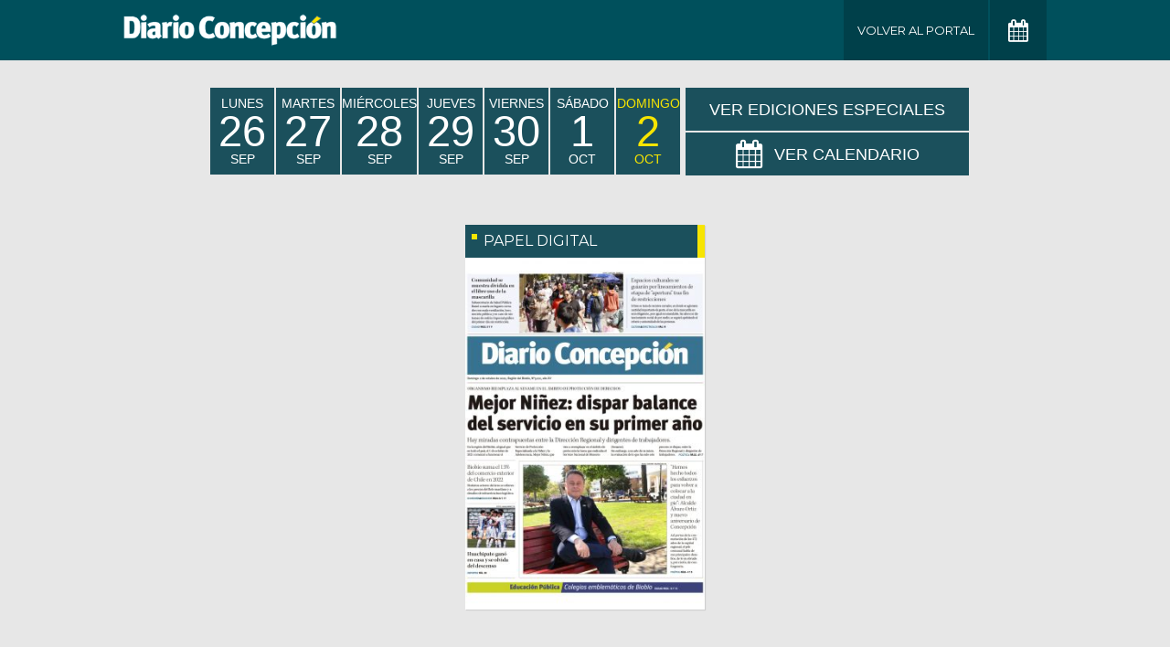

--- FILE ---
content_type: text/html; charset=UTF-8
request_url: https://www.diarioconcepcion.cl/edicionimpresa/year/2022/month/10/day/2
body_size: 3087
content:




<!DOCTYPE html>
<html lang="es" class="no-js">
    <head>
        <meta charset="utf-8">
        <meta http-equiv="x-ua-compatible" content="ie=edge">
        <title>Edición impresa</title>
        <meta name="description" content="">
        <meta name="author" content="">
        <meta name="viewport" content="width=device-width, initial-scale=1.0, minimum-scale=1.0">

        <link rel="apple-touch-icon" sizes="57x57" href='https://www.diarioconcepcion.cl/templates/desktop/includes/img/favicon/apple-icon-57x57.png' />
        <link rel="apple-icon" sizes="60x60" href='https://www.diarioconcepcion.cl/templates/desktop/includes/img/favicon/apple-icon-60x60.png' />
        <link rel="apple-icon" sizes="72x72" href='https://www.diarioconcepcion.cl/templates/desktop/includes/img/favicon/apple-icon-72x72.png' />
        <link rel="apple-icon" sizes="76x76" href='https://www.diarioconcepcion.cl/templates/desktop/includes/img/favicon/apple-icon-76x76.png' />
        <link rel="apple-icon" sizes="114x114" href='https://www.diarioconcepcion.cl/templates/desktop/includes/img/favicon/apple-icon-114x114.png' />
        <link rel="apple-icon" sizes="120x120" href='https://www.diarioconcepcion.cl/templates/desktop/includes/img/favicon/apple-icon-120x120.png' />
        <link rel="apple-icon" sizes="144x144" href='https://www.diarioconcepcion.cl/templates/desktop/includes/img/favicon/apple-icon-144x144.png' />
        <link rel="apple-icon" sizes="152x152" href='https://www.diarioconcepcion.cl/templates/desktop/includes/img/favicon/apple-icon-152x152.png' />
        <link rel="apple-icon" sizes="180x180" href='https://www.diarioconcepcion.cl/templates/desktop/includes/img/favicon/apple-icon-180x180.png' />

        <link rel="icon" type="image/png" href='https://www.diarioconcepcion.cl/templates/desktop/includes/img/favicon/favicon-32x32.png' sizes="32x32" />
        <link rel="icon" type="image/png" href='https://www.diarioconcepcion.cl/templates/desktop/includes/img/favicon/icon-194x194.png' sizes="194x194" />
        <link rel="icon" type="image/png" href='https://www.diarioconcepcion.cl/templates/desktop/includes/img/favicon/favicon-96x96.png' sizes="96x96" />
        <link rel="icon" type="image/png" href='https://www.diarioconcepcion.cl/templates/desktop/includes/img/favicon/android-icon-192x192.png' sizes="192x192" />
        <link rel="icon" type="image/png" href='https://www.diarioconcepcion.cl/templates/desktop/includes/img/favicon/favicon-16x16.png' sizes="16x16" />

        <link rel="icon" type="image/x-icon" href='https://www.diarioconcepcion.cl/templates/desktop/includes/img/favicon/android-icon-72x72.png' />
        <link rel="shortcut icon" href='https://www.diarioconcepcion.cl/templates/desktop/includes/img/favicon/android-icon-72x72.png' />
        <link rel="shortcut icon" type="image/x-icon" href='https://www.diarioconcepcion.cl/templates/desktop/includes/img/favicon/android-icon-72x72.png' />

        <link rel="stylesheet" href="https://fonts.googleapis.com/css?family=Montserrat:400,500,700">
        <link rel="stylesheet" href="https://maxcdn.bootstrapcdn.com/font-awesome/4.7.0/css/font-awesome.min.css">
        <link rel="stylesheet" href="https://ajax.googleapis.com/ajax/libs/jqueryui/1.12.1/themes/smoothness/jquery-ui.css">

        <link rel="stylesheet" href="//edicionimpresa.diarioconcepcion.cl/includes/css/main.css">
        <link rel="stylesheet" href="//edicionimpresa.diarioconcepcion.cl/includes/css/new.css">
        <script src="https://cdnjs.cloudflare.com/ajax/libs/modernizr/2.8.3/modernizr.min.js"></script>

        <script>
          (function(i,s,o,g,r,a,m){i['GoogleAnalyticsObject']=r;i[r]=i[r]||function(){
          (i[r].q=i[r].q||[]).push(arguments)},i[r].l=1*new Date();a=s.createElement(o),
          m=s.getElementsByTagName(o)[0];a.async=1;a.src=g;m.parentNode.insertBefore(a,m)
          })(window,document,'script','//www.google-analytics.com/analytics.js','ga');
          ga('create', 'UA-28394423-1', 'auto');
          ga('require', 'displayfeatures');
          ga('send', 'pageview');
        </script>
    </head>
    <body class="test">

        <style>
            @media only screen and (min-width: 825px){
                .new-main__header {
                    width:830px!important;
                }  
  
            }

        </style>

        <!-- .main-header -->
        <header class="main-header">
            <div class="main-header__container container">
                <h1 class="main-header__logo">
                    <a href="//www.diarioconcepcion.cl/">
                        <img src="//edicionimpresa.diarioconcepcion.cl/includes/img/logo.png" alt="">
                    </a>
                </h1>
                

                <ul class="mr mh main-header__menu">
                    <li class="main-header__item"><a href="https://www.diarioconcepcion.cl" class="the-button">Volver al Portal</a></li>

                                        
                    <li class="the-datepicker">
                        <a href="#" class="the-datepicker__button the-button the-button--calendar" data-calendar>
                            <i class="fa fa-calendar" aria-hidden="true"></i>
                        </a>
                    </li>
                </ul>
            </div>
        </header><!-- /.main-header -->

        <!-- .main -->
        <main class="main">
            <div class="main__container container">
                <div class="new-main">

                    
                        <div class="new-main__header" >
                            <ul class="mh mr new-main__list new-main-list">
                                
                                        <li class="new-main-list__item u-uppercase">
                                            <a style='font-family: "Helvetica", "Montserrat", "sans-serif";' href="/edicionimpresa/year/2022/month/9/day/26" class="new-main-list__link  " data-date-list >
                                                lunes<br>
                                                <span style="line-height: 1">26</span><br>
                                                Sep                                            </a>
                                        </li>

                                    
                                        <li class="new-main-list__item u-uppercase">
                                            <a style='font-family: "Helvetica", "Montserrat", "sans-serif";' href="/edicionimpresa/year/2022/month/9/day/27" class="new-main-list__link  " data-date-list >
                                                martes<br>
                                                <span style="line-height: 1">27</span><br>
                                                Sep                                            </a>
                                        </li>

                                    
                                        <li class="new-main-list__item u-uppercase">
                                            <a style='font-family: "Helvetica", "Montserrat", "sans-serif";' href="/edicionimpresa/year/2022/month/9/day/28" class="new-main-list__link  " data-date-list >
                                                mi&eacute;rcoles<br>
                                                <span style="line-height: 1">28</span><br>
                                                Sep                                            </a>
                                        </li>

                                    
                                        <li class="new-main-list__item u-uppercase">
                                            <a style='font-family: "Helvetica", "Montserrat", "sans-serif";' href="/edicionimpresa/year/2022/month/9/day/29" class="new-main-list__link  " data-date-list >
                                                jueves<br>
                                                <span style="line-height: 1">29</span><br>
                                                Sep                                            </a>
                                        </li>

                                    
                                        <li class="new-main-list__item u-uppercase">
                                            <a style='font-family: "Helvetica", "Montserrat", "sans-serif";' href="/edicionimpresa/year/2022/month/9/day/30" class="new-main-list__link  " data-date-list >
                                                viernes<br>
                                                <span style="line-height: 1">30</span><br>
                                                Sep                                            </a>
                                        </li>

                                    
                                        <li class="new-main-list__item u-uppercase">
                                            <a style='font-family: "Helvetica", "Montserrat", "sans-serif";' href="/edicionimpresa/year/2022/month/10/day/1" class="new-main-list__link  " data-date-list >
                                                s&aacute;bado<br>
                                                <span style="line-height: 1">1</span><br>
                                                Oct                                            </a>
                                        </li>

                                    
                                        <li class="new-main-list__item u-uppercase">
                                            <a style='font-family: "Helvetica", "Montserrat", "sans-serif";' href="/edicionimpresa/year/2022/month/10/day/2" class="new-main-list__link is-actived " data-date-list >
                                                domingo<br>
                                                <span style="line-height: 1">2</span><br>
                                                Oct                                            </a>
                                        </li>

                                    
                            </ul>

                            <div>
                                <div class="new-main__calendar the-datepicker" style="max-height: 47px;min-height: auto;font-size: 18px;margin-bottom: 2px;">
                                    <a style='font-size: 18px;font-family: "Helvetica", "Montserrat", sans-serif' href="https://www.diarioconcepcion.cl/edicionimpresa/ediciones-especiales/" class="new-main__button u-uppercase">
                                        <i class="" aria-hidden="true"></i> Ver Ediciones Especiales
                                    </a>
                                </div>

                                <div class="new-main__calendar the-datepicker" style="max-height: 47px;min-height: auto;font-size: 18px;">
                                    <div class="the-datepicker__ui" style="padding: 5.4px;">
                                        <div id="datepicker"></div>
                                    </div>

                                    <a style='font-size: 18px;font-family: "Helvetica", "Montserrat", sans-serif' href="#" class="new-main__button u-uppercase" data-calendar data-calendar-button>
                                        <i class="fa fa-calendar" aria-hidden="true"></i> Ver Calendario
                                    </a>
                                </div>                                
                            </div>
                        </div>

                        
                            <div class="new-main__body">
                                                                    <div class="box-list box-list--paper">
                                    </div>
                                                                
                                                                    <div class="box-list box-list--paper">
                                        <header class="box-list__header">
                                            PAPEL DIGITAL                                        </header>
                                        <div class="box-list__image">
                                            <a href="https://assets.diarioconcepcion.cl/2022/10/Diario-Concepción-02-10-2022.pdf" target="_blank">
                                                <img class="lazy" src="https://assets.diarioconcepcion.cl/2022/10/Portada-02-corregida-300x440.jpg">
                                            </a>
                                        </div>
                                    </div>

                                
                                                                    <div class="box-list box-list--paper">
                                    </div>
                                                            </div>
                        
                        <!-- <div class="new-main__body" style="justify-content: space-evenly;">

                            <div class="box-list box-list--paper">
                                <header class="box-list__header">
                                    PUBLICACIÓN DIGITAL </header>
                                <div class="box-list__image">
                                    <a href="https://www.diarioconcepcion.cl/especial/postgrados2020/" target="_blank">
                                        <img class="lazy"
                                            src="https://www.diarioconcepcion.cl/especial/postgrados2020/publication/contents/media-html/images/bg1.jpg">
                                    </a>
                                </div>
                            </div>

                            <div class="box-list box-list--paper">
                                <header class="box-list__header">
                                    REVISTA TURISMO </header>
                                <div class="box-list__image">
                                    <a href="https://www.diarioconcepcion.cl/especial/turismo-bio-bio-magazine/" target="_blank">
                                        <img class="lazy" src="https://assets.diarioconcepcion.cl/2020/05/portada-20-especial-300x440.jpg">
                                    </a>
                                </div>
                            </div>

                        </div> -->

                        <div class="new-main__footer">
                            <!-- 728x90 -->
                            <div data-glade data-ad-unit-path="/50847482/leaderboard" height="90" width="728"></div>
                            <script async='async' src='https://securepubads.g.doubleclick.net/static/glade.js'></script>
                        </div>                     

                                    </div>                
            </div>
        </main><!-- /.main -->

        <script>
            var global_month = '01';
            var global_year  = '2026';
            var _other  = 'dd';
        </script>

        <script src="https://ajax.googleapis.com/ajax/libs/jquery/3.1.1/jquery.min.js"></script>
        <script src="https://ajax.googleapis.com/ajax/libs/jqueryui/1.12.1/jquery-ui.min.js"></script>
        <script src="https://cdnjs.cloudflare.com/ajax/libs/handlebars.js/4.0.10/handlebars.min.js"></script>
        <script src="//edicionimpresa.diarioconcepcion.cl/includes/js/main.js"></script>


        <script>
            jQuery(document).ready(function($) {
                var $responsivePaper = $('.responsive-paper');
                if ($responsivePaper.length) {
                    var setResponsiveIframe = function($parent, $element, _width, _height) {
                        var parentWidth = $parent.width();
                        var newHeight   = (_height * parentWidth) / _width;
                        var src         = $element.attr('src');

                        $element.width(1);
                        $element.height(newHeight);
                        $element.css('min-width', parentWidth);
                        $element.attr('src', src);
                    };

                    var $mainContainer        = $('.main__container');
                    var responsivePaperWidth  = $responsivePaper.attr('width');
                    var responsivePaperHeight = $responsivePaper.attr('height');

                    setResponsiveIframe($mainContainer, $responsivePaper, responsivePaperWidth, responsivePaperHeight);

                    $(window).on('load resize', function() {
                        setResponsiveIframe($mainContainer, $responsivePaper, responsivePaperWidth, responsivePaperHeight);
                    });
                }

                if ($('.button-mobile').length) {
                    $('.button-mobile').trigger('click');
                }
            });
        </script>
    </body>
</html>

<script id="ediciones-item-template" type="text/x-handlebars-template">
    <a href="{{url}}" class="the-submenu__item">
        <h2 class="the-submenu__title">{{titulo}}</h2>
        <span class="the-submenu__subtitle">Edición de {{nombre_mes}}</span>
        <span class="the-submenu__date">{{fecha}}</span>
    </a>
</script>

<script id="cargando-template" type="text/x-handlebars-template">
    <div style='text-align: center; width:100%;' ><i class="fa fa-spinner fa-pulse fa-spin fa-3x"></i></div>
</script>

--- FILE ---
content_type: text/css
request_url: https://edicionimpresa.diarioconcepcion.cl/includes/css/main.css
body_size: 3348
content:
html{line-height:1.15;-ms-text-size-adjust:100%;-webkit-text-size-adjust:100%}body{margin:0}article,aside,footer,header,nav,section{display:block}h1{font-size:2em;margin:0.67em 0}figcaption,figure,main{display:block}figure{margin:1em 40px}hr{-webkit-box-sizing:content-box;-moz-box-sizing:content-box;box-sizing:content-box;height:0;overflow:visible}pre{font-family:monospace, monospace;font-size:1em}a{background-color:transparent;-webkit-text-decoration-skip:objects}abbr[title]{border-bottom:none;text-decoration:underline;text-decoration:underline dotted}b,strong{font-weight:inherit}b,strong{font-weight:bolder}code,kbd,samp{font-family:monospace, monospace;font-size:1em}dfn{font-style:italic}mark{background-color:#ff0;color:#000}small{font-size:80%}sub,sup{font-size:75%;line-height:0;position:relative;vertical-align:baseline}sub{bottom:-0.25em}sup{top:-0.5em}audio,video{display:inline-block}audio:not([controls]){display:none;height:0}img{border-style:none}svg:not(:root){overflow:hidden}button,input,optgroup,select,textarea{font-family:sans-serif;font-size:100%;line-height:1.15;margin:0}button,input{overflow:visible}button,select{text-transform:none}[type=reset],[type=submit],button,html [type=button]{-webkit-appearance:button}[type=button]::-moz-focus-inner,[type=reset]::-moz-focus-inner,[type=submit]::-moz-focus-inner,button::-moz-focus-inner{border-style:none;padding:0}[type=button]:-moz-focusring,[type=reset]:-moz-focusring,[type=submit]:-moz-focusring,button:-moz-focusring{outline:1px dotted ButtonText}fieldset{padding:0.35em 0.75em 0.625em}legend{-webkit-box-sizing:border-box;-moz-box-sizing:border-box;box-sizing:border-box;color:inherit;display:table;max-width:100%;padding:0;white-space:normal}progress{display:inline-block;vertical-align:baseline}textarea{overflow:auto}[type=checkbox],[type=radio]{-webkit-box-sizing:border-box;-moz-box-sizing:border-box;box-sizing:border-box;padding:0}[type=number]::-webkit-inner-spin-button,[type=number]::-webkit-outer-spin-button{height:auto}[type=search]{-webkit-appearance:textfield;outline-offset:-2px}[type=search]::-webkit-search-cancel-button,[type=search]::-webkit-search-decoration{-webkit-appearance:none}::-webkit-file-upload-button{-webkit-appearance:button;font:inherit}details,menu{display:block}summary{display:list-item}canvas{display:inline-block}template{display:none}[hidden]{display:none}fieldset,figure{border:0;margin:0;padding:0}*,:after,:before{-webkit-box-sizing:border-box;-moz-box-sizing:border-box;box-sizing:border-box;outline:0!important}body,html{max-width:100%;min-height:100vh;overflow-x:hidden}html{font-size:100%;line-height:1.15}body{font-size:16px;font-size:1rem;color:#000;font-family:"Helvetica Neue", "Montserrat", sans-serif;margin:0;position:relative}::selection{background:#222;color:#fff;text-shadow:none}::-moz-selection{background:#222;color:#fff;text-shadow:none}a{color:inherit;cursor:pointer;text-decoration:none;-webkit-transition:all 0.25s ease-out;-moz-transition:all 0.25s ease-out;-o-transition:all 0.25s ease-out;-ms-transition:all 0.25s ease-out;transition:all 0.25s ease-out}img{display:block;height:auto;max-width:100%}audio,canvas,iframe,img,svg,video{vertical-align:middle}h1,h2,h3,h4,h5,h6{line-height:1.15}hr{border:0;border-top:1px solid #ccc;display:block;height:1px;margin:1rem 0;padding:0}mark{background:transparent;color:inherit;font-weight:700}button,input,optgroup,select,textarea{font-family:"Helvetica Neue", "Montserrat", sans-serif}textarea{resize:vertical}.mh{-webkit-box-align:start;-moz-box-align:start;-o-box-align:start;-ms-flex-align:start;-webkit-align-items:flex-start;align-items:flex-start;display:-webkit-inline-box;display:-moz-inline-box;display:-webkit-inline-flex;display:-ms-inline-flexbox;display:inline-box;display:inline-flex}.mr{list-style:none;margin-bottom:0;margin-top:0;padding-left:initial}.responsive-image{display:block;width:100%;height:auto}.responsive-video{height:0;overflow:hidden;padding-bottom:56.25%;position:relative}.responsive-video embed,.responsive-video iframe,.responsive-video object,.responsive-video video{position:absolute;top:0;left:0;border:0;width:100%;height:100%}.container{margin-left:auto;margin-right:auto;max-width:1030px;padding-left:10px;padding-right:10px;width:100%}.error{background-color:#f44!important;border-color:#ff1414;color:#fff!important}.error::-webkit-input-placeholder{color:#fff!important;opacity:1;-ms-filter:none;filter:none}.error::-moz-placeholder{color:#fff!important;opacity:1;-ms-filter:none;filter:none}.error:-moz-placeholder{color:#fff!important;opacity:1;-ms-filter:none;filter:none}.error:-ms-input-placeholder{color:#fff!important;opacity:1;-ms-filter:none;filter:none}.u-hidden{display:none!important}.u-invisible{visibility:hidden!important}.u-visuallyHidden{border:0;clip:rect(0 0 0 0);margin:-1px;overflow:hidden;padding:0;position:absolute;width:1px;height:1px}.u-visuallyHidden.is-focusable:active,.u-visuallyHidden.is-focusable:focus{clip:auto;margin:0;overflow:visible;position:static;width:auto;height:auto}.u-right{float:right!important}.u-left{float:left!important}.u-textLeft{text-align:left!important}.u-textCenter{text-align:center!important}.u-textRight{text-align:right!important}.u-ellipsis{white-space:nowrap;overflow:hidden;-o-text-overflow:ellipsis;text-overflow:ellipsis}.u-overflowHidden{overflow:hidden}.u-uppercase{text-transform:uppercase}.u-m10{margin-bottom:10px}.u-m20{margin-bottom:20px}.u-m30{margin-bottom:30px}.u-m40{margin-bottom:40px}.u-m50{margin-bottom:50px}.main-header{background-color:#00505c;color:#fff}.main-header__container{-webkit-box-align:center;-moz-box-align:center;-o-box-align:center;-ms-flex-align:center;-webkit-align-items:center;align-items:center;display:-webkit-box;display:-moz-box;display:-webkit-flex;display:-ms-flexbox;display:box;display:flex;-webkit-box-pack:justify;-moz-box-pack:justify;-o-box-pack:justify;-ms-flex-pack:justify;-webkit-justify-content:space-between;justify-content:space-between}.main-header__container--full-width{max-width:100%}.main-header__logo{margin-bottom:0;margin-top:0;max-width:234px}.main-header__menu{font-size:13px;font-size:0.8125rem;text-transform:uppercase}.main-header__menu li:not(:last-child){margin-right:2px}.main-header__item{position:relative}.main-header__submenu{position:absolute;top:100%;right:0}.the-submenu{background-color:#00404a;display:none;max-height:350px;overflow-y:auto!important;padding:15px;white-space:nowrap;width:600px;z-index:100}@media screen and (max-width:800px){.the-submenu{width:440px}}@media screen and (max-width:500px){.the-submenu{width:310px}}.the-submenu__list{display:-webkit-box;display:-moz-box;display:-webkit-flex;display:-ms-flexbox;display:box;display:flex;-webkit-box-lines:multiple;-moz-box-lines:multiple;-o-box-lines:multiple;-webkit-flex-wrap:wrap;-ms-flex-wrap:wrap;flex-wrap:wrap;margin-left:-5px;margin-right:-5px;margin-bottom:-10px}.the-submenu__list .the-submenu__item{width:calc(25% - 10px);margin-left:5px;margin-right:5px;margin-bottom:10px}.the-submenu__date,.the-submenu__subtitle{font-size:10px;font-size:0.625rem;display:block}.the-submenu__title{font-size:14px;font-size:0.875rem;white-space:nowrap;overflow:hidden;-o-text-overflow:ellipsis;text-overflow:ellipsis;margin:0 0 3px}.the-submenu__item{background-color:#006271;border-radius:7px;line-height:1.3;padding:10px;text-align:center;-webkit-transition:all 0.3s ease-out;-moz-transition:all 0.3s ease-out;-o-transition:all 0.3s ease-out;-ms-transition:all 0.3s ease-out;transition:all 0.3s ease-out}.the-submenu__item:hover{background-color:#00879b}.the-submenu__excerpt{font-size:12px;font-size:0.75rem;display:block;margin-bottom:10px}body{background-color:#e7e7e7}.the-button{-webkit-box-align:center;-moz-box-align:center;-o-box-align:center;-ms-flex-align:center;-webkit-align-items:center;align-items:center;background-color:#00404a;color:#fff;display:-webkit-box;display:-moz-box;display:-webkit-flex;display:-ms-flexbox;display:box;display:flex;height:66px;-webkit-box-pack:center;-moz-box-pack:center;-o-box-pack:center;-ms-flex-pack:center;-webkit-justify-content:center;justify-content:center;line-height:1;min-width:62px;padding-left:15px;padding-right:15px}.the-button .fa{font-size:24px;font-size:1.5rem;-webkit-flex-shrink:0;flex-shrink:0}.the-button .fa-angle-left,.the-button .fa-angle-right{font-size:36px;font-size:2.25rem}.the-button .fa-angle-right,.the-button .fa-times-circle-o{margin-left:15px}.the-button .fa-angle-left{margin-right:15px}.main{padding-bottom:30px;padding-top:30px}.paper{display:-webkit-box;display:-moz-box;display:-webkit-flex;display:-ms-flexbox;display:box;display:flex;-webkit-box-lines:multiple;-moz-box-lines:multiple;-o-box-lines:multiple;-webkit-flex-wrap:wrap;-ms-flex-wrap:wrap;flex-wrap:wrap;margin-left:-10px;margin-right:-10px;margin-bottom:-20px}.paper .paper__item{width:calc(50% - 20px);margin-left:10px;margin-right:10px;margin-bottom:20px}.paper__header{width:100%}.paper__header .paper__item{margin-left:auto;margin-right:auto}.paper-item__image{display:inline-block;-webkit-transition:all 0.3s ease-out;-moz-transition:all 0.3s ease-out;-o-transition:all 0.3s ease-out;-ms-transition:all 0.3s ease-out;transition:all 0.3s ease-out;width:100%}.paper-item__header{background-color:#00505c}.paper-item__title{font-size:12px;font-size:0.75rem;background-color:#fcdb00;color:#00505c;display:inline-block;font-family:"Montserrat";font-weight:700;line-height:21px;min-width:84px;padding-left:7px;padding-right:7px;text-transform:uppercase}.paper-item__body{background-color:#fff;border-bottom:8px solid #d9d8d8;border-left:8px solid #d9d8d8;border-right:8px solid #d9d8d8}.paper-item__link{display:block;position:relative}.paper-item--icon .paper-item__image{opacity:0.7;-ms-filter:"progid:DXImageTransform.Microsoft.Alpha(Opacity=70)";filter:alpha(opacity=70)}.paper-item--icon .paper-item__link:after{position:absolute;top:50%;left:50%;color:#00505c;content:"\f00e";font:normal normal normal 90px/1 FontAwesome;-webkit-transform:translate(-50%, -50%) scale(1);-moz-transform:translate(-50%, -50%) scale(1);-o-transform:translate(-50%, -50%) scale(1);-ms-transform:translate(-50%, -50%) scale(1);transform:translate(-50%, -50%) scale(1);-webkit-transition:all 0.2s linear 0.05s;-moz-transition:all 0.2s linear 0.05s;-o-transition:all 0.2s linear 0.05s;-ms-transition:all 0.2s linear 0.05s;transition:all 0.2s linear 0.05s}.paper-item--icon .paper-item__link:before{font-size:12px;font-size:0.75rem;position:absolute;top:50%;left:50%;background-color:#00505c;border-radius:3px;color:#fff;content:"Haz click para ampliar";display:inline-block;font-family:"Montserrat", sans-serif;margin-top:75px;padding:7px 15px;text-align:center;-webkit-transform:translate(-50%, -50%);-moz-transform:translate(-50%, -50%);-o-transform:translate(-50%, -50%);-ms-transform:translate(-50%, -50%);transform:translate(-50%, -50%);z-index:10}.single__image{padding-left:10px;padding-right:10px;width:100%}.the-datepicker{position:relative;z-index:10}.the-datepicker__ui{position:absolute;top:100%;right:0;background-color:#00404a;margin-top:20px;opacity:0;-ms-filter:"progid:DXImageTransform.Microsoft.Alpha(Opacity=0)";filter:alpha(opacity=0);padding:10px;pointer-events:none;-webkit-transition:all 0.3s ease-out;-moz-transition:all 0.3s ease-out;-o-transition:all 0.3s ease-out;-ms-transition:all 0.3s ease-out;transition:all 0.3s ease-out;visibility:hidden}.the-datepicker.is-visible .the-datepicker__ui{margin-top:0;opacity:1;-ms-filter:none;filter:none;pointer-events:auto;visibility:visible}.the-datepicker .ui-widget.ui-widget-content{background-color:transparent;border-color:transparent;border-radius:0;padding:0}.the-datepicker .ui-widget .ui-button,.the-datepicker .ui-widget .ui-state-default,.the-datepicker .ui-widget .ui-widget-content .ui-state-default,.the-datepicker .ui-widget .ui-widget-header .ui-state-default,.the-datepicker .ui-widget html .ui-button.ui-state-disabled:active,.the-datepicker .ui-widget html .ui-button.ui-state-disabled:hover{background:#00505c;border:1px solid rgba(255,255,255,0.2);color:#fff;text-align:center}.the-datepicker .ui-widget .ui-state-highlight,.the-datepicker .ui-widget .ui-widget-content .ui-state-highlight,.the-datepicker .ui-widget .ui-widget-header .ui-state-highlight{background:#fcdb00;color:#00505c}.the-datepicker .ui-datepicker{font-family:"Helvetica Neue", "Montserrat", sans-serif}.the-datepicker .ui-datepicker th{color:#fff}.the-datepicker .ui-datepicker table{margin-bottom:0}.the-datepicker .ui-datepicker .ui-datepicker-next,.the-datepicker .ui-datepicker .ui-datepicker-prev{background:transparent!important;border:none!important;color:#fff;opacity:1!important;-ms-filter:none!important;filter:none!important;top:2px!important}.the-datepicker .ui-datepicker .ui-datepicker-next span,.the-datepicker .ui-datepicker .ui-datepicker-prev span{display:none!important}.the-datepicker .ui-datepicker .ui-datepicker-next:before,.the-datepicker .ui-datepicker .ui-datepicker-prev:before{position:absolute;top:50%;left:50%;font:normal normal normal 20px/1 FontAwesome;-webkit-transform:translate(-50%, -50%);-moz-transform:translate(-50%, -50%);-o-transform:translate(-50%, -50%);-ms-transform:translate(-50%, -50%);transform:translate(-50%, -50%)}.the-datepicker .ui-datepicker .ui-datepicker-prev{left:0!important}.the-datepicker .ui-datepicker .ui-datepicker-prev:before{content:"\f104"}.the-datepicker .ui-datepicker .ui-datepicker-next{right:0!important}.the-datepicker .ui-datepicker .ui-datepicker-next:before{content:"\f105"}.the-datepicker .ui-widget-header{background:#00505c;border:1px solid rgba(255,255,255,0.2);border-radius:0;color:#fff}.the-datepicker .ui-widget-header select{background:#00505c;border:0;color:#fff}.the-datepicker .ui-highlight .ui-state-default{border-color:#fcdb00}@media screen and (max-width:800px){.the-submenu{margin-left:-5px;margin-right:-5px;margin-bottom:-10px}.the-submenu .the-submenu__item{width:calc(33.333% - 10px);margin-left:5px;margin-right:5px;margin-bottom:10px}}@media screen and (max-width:750px){.the-button{font-size:10px;font-size:0.625rem;min-height:50px;padding-left:5px;padding-right:5px;text-align:center}.the-button .fa{font-size:16px;font-size:1rem}.the-button .fa-angle-right,.the-button .fa-times-circle-o{margin-left:5px}.the-button .fa-angle-left{margin-right:5px}.main-header__container{padding-left:0;padding-right:0}}@media screen and (max-width:550px){.the-button{min-height:40px}.main-header{padding-top:15px}.main-header__logo{margin-bottom:15px}.main-header__container{-webkit-box-orient:vertical;-moz-box-orient:vertical;-o-box-orient:vertical;-webkit-flex-direction:column;-ms-flex-direction:column;flex-direction:column}.the-submenu{margin-left:-5px;margin-right:-5px;margin-bottom:-10px}.the-submenu .the-submenu__item{width:calc(50% - 10px);margin-left:5px;margin-right:5px;margin-bottom:10px}.paper{margin-left:0;margin-right:0;margin-bottom:-15px}.paper .paper__item{width:100%;margin-left:0;margin-right:0;margin-bottom:15px}}@media print{*{margin:0!important;padding:0!important}body,html{background:#fff;height:100%;overflow:hidden;text-align:center}.main-header{display:none}.main{padding-bottom:0;padding-top:0}.single__image{display:inline-block;height:100vh;margin-left:auto;margin-right:auto;width:auto}}
/*# sourceMappingURL=main.css.map */

--- FILE ---
content_type: application/javascript
request_url: https://edicionimpresa.diarioconcepcion.cl/includes/js/main.js
body_size: 1901
content:
var $jsCalendar     = $('.js-calendar');
var $theSubmenu     = $('.the-submenu');
var $jsPageLink     = $('.js-page-link');
var $jsClose        = $('.js-close');
var $buttonCalendar = $('[data-calendar]');
var $datepicker     = $('.the-datepicker');
var $openedWindows;

var global_url_single       = '/edicionimpresa/single.php';
var global_url_calendar_day = '//www.diarioconcepcion.cl/edicionimpresa/ajax/ajax_mes.php';
var global_url_editions_day = '//www.diarioconcepcion.cl/edicionimpresa/ajax/ajax_dia.php';

var the_dates = [];

function getCalendarDays(url, datos) {
    $.ajax({
        url: url,
        type: "POST",
        dataType: 'JSON',
        data: datos,
        async: false,
        success: function (data) {
            if (data.status != 'ok') {
                return false;
            }

            if (typeof data.ediciones != 'undefined' && data.ediciones.length > 0) {
                for (var i = 0; i < data.ediciones.length; i++) {
                    var edicion = data.ediciones[i];
                    var day     = new Date(edicion.year, edicion.month-1, edicion.day);

                    var are_dates_equal = function(d) {
                        return d.getTime() === day.getTime();
                    };

                    if (!the_dates.some(are_dates_equal)) {
                        the_dates.push(new Date(edicion.year, edicion.month-1, edicion.day));
                    }
                }
            }
        },
        error: function(){
            return false;
        }
    });
}

// function getEditionsDay(url, datos) {
//     var source   = $("#ediciones-item-template").html();
//     var template = Handlebars.compile(source);

//     var sourceCarg   = $("#cargando-template").html();
//     var templateCarg = Handlebars.compile(sourceCarg);

//     $theSubmenu.find('.the-submenu__list').empty();

//     $datepicker.removeClass('is-visible');

//     $.ajax({
//         url: url,
//         type: "POST",
//         dataType: 'JSON',
//         data: datos,
//         success: function (data) {
//             $theSubmenu.find('.the-submenu__list').empty();

//             if (data.status != 'ok') {
//                 return false;
//             }

//             if(typeof data.ediciones != 'undefined' && data.ediciones.length > 0) {
//                 if (data.ediciones.length == 1) {
//                     location.href = data.ediciones[0].url;
//                     return false;
//                 }

//                 for (var i = 0; i < data.ediciones.length; i++) {
//                     var edicion = data.ediciones[i];
//                     $theSubmenu.find('.the-submenu__list').append(template({
//                         url        : edicion.url,
//                         titulo     : edicion.titulo,
//                         nombre_mes : edicion.mes,
//                         fecha      : edicion.fecha
//                     }));
//                 }
//             }
//             $theSubmenu.slideDown(100);
//         },
//         error: function(){
//             $theSubmenu.find('.the-submenu__list').empty();
//             return false;
//         }
//     });
// }

$(function() {
    $jsCalendar.on('click', function(e) {
        e.preventDefault();
        $theSubmenu.slideToggle(300);
    });

    $jsPageLink.on('click', function(e) {
        e.preventDefault();
        var slug       = $('.js_paper').data('slug');
        var position   = $(this).parents('.js_paper_item').index();
        position       = parseInt(position) + 1;

        var winWidth   = screen.width;
        var winHeight  = screen.height;
        $openedWindows = window.open(global_url_single+'?edicion='+slug+'&hoja='+position, 'Diario Concepción', "width="+ winWidth + ", height="+ winHeight +", scrollbars=yes");
        $openedWindows.moveTo(0, 0);
    });

    $jsClose.on('click', function(e) {
        e.preventDefault();
        window.close();
    });

    $(document).on('click', '.js_preview, .js_next', function(e){
        e.preventDefault();
        var galeria  = $('.js_single').data('galeria');
        var position = $('.js_single').data('position');
        var slug     = $('.js_single').data('slug');

        if ($(this).hasClass('js_preview')) {
            position = position - 1;
        } else {
            position = position + 1;
        }

        if (position >= 0 && position <= (galeria.length - 1)) {
            $('.js_single').data('position', position);
            if (typeof galeria[position] != 'undefined' && typeof galeria[position].imagen_full != 'undefined') {
                location.href = global_url_single + '?edicion=' + slug + '&hoja=' + (position + 1);
            }
        }
    });

    if (typeof global_year != 'undefined') {
        getCalendarDays(global_url_calendar_day, { year: global_year, month: global_month } );
    }

    $.datepicker.regional['es'] = {
        closeText: 'Cerrar',
        prevText: '< Ant',
        nextText: 'Sig >',
        currentText: 'Hoy',
        monthNames: ['Enero', 'Febrero', 'Marzo', 'Abril', 'Mayo', 'Junio', 'Julio', 'Agosto', 'Septiembre', 'Octubre', 'Noviembre', 'Diciembre'],
        monthNamesShort: ['Ene','Feb','Mar','Abr', 'May','Jun','Jul','Ago','Sep', 'Oct','Nov','Dic'],
        dayNames: ['Domingo', 'Lunes', 'Martes', 'Miércoles', 'Jueves', 'Viernes', 'Sábado'],
        dayNamesShort: ['Dom','Lun','Mar','Mié','Juv','Vie','Sáb'],
        dayNamesMin: ['Do','Lu','Ma','Mi','Ju','Vi','Sá'],
        weekHeader: 'Sm',
        dateFormat: 'dd/mm/yy',
        firstDay: 1,
        isRTL: false,
        showMonthAfterYear: false,
        yearSuffix: ''
    };
    $.datepicker.setDefaults($.datepicker.regional['es']);

    function beforeShowDay(date) {
        var are_dates_equal = function(d) {
            return d.getTime() === date.getTime();
        };

        if (the_dates.some(are_dates_equal)) {
            return [true, 'ui-highlight', ''];
        }

        return [false, '', ''];
    }

    function onChangeMonthYear(year, month, object) {
        getCalendarDays(global_url_calendar_day, { year: year, month: month } );
    }

    function onSelect(dateText, obj) {
        var datos = {
            day   : obj.currentDay,
            month : parseInt(obj.currentMonth) + 1,
            year  : obj.currentYear,
        };

        location.href = '/edicionimpresa/year/'+datos.year+'/month/'+datos.month+'/day/'+datos.day;
        // getEditionsDay(global_url_editions_day, datos);
    }

    $("#datepicker").datepicker({
        changeMonth: true,
        changeYear: true,
        maxDate: 0,
        onChangeMonthYear : onChangeMonthYear,
        beforeShowDay: beforeShowDay,
        onSelect: onSelect
    });

    $buttonCalendar.on('click', function(e) {
        e.preventDefault();
        $theSubmenu.slideUp(350);
        $datepicker.toggleClass('is-visible');
    });
});